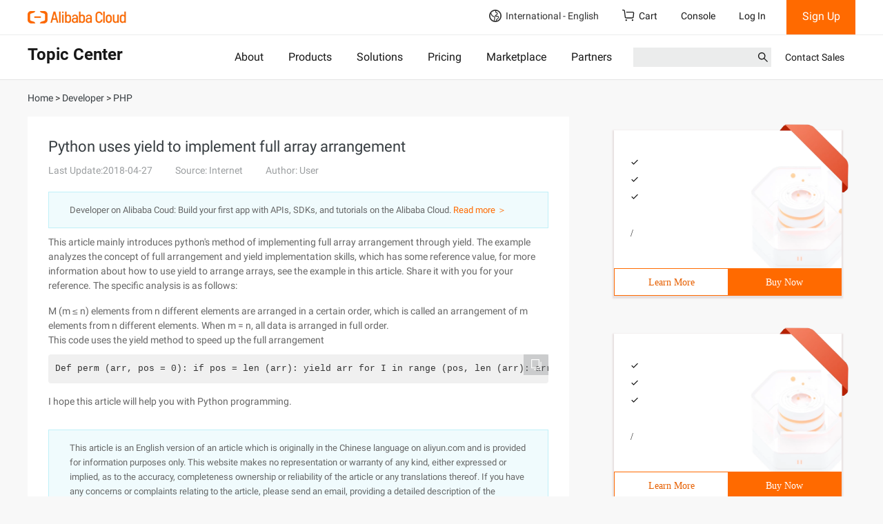

--- FILE ---
content_type: application/javascript
request_url: https://sg.mmstat.com/eg.js?t=1768849744420
body_size: -99
content:
window.goldlog=(window.goldlog||{});goldlog.Etag="UG/1IdX6HFgCARK80v4bpvxa";goldlog.stag=1;

--- FILE ---
content_type: application/javascript;charset=UTF-8
request_url: https://myaccount.alibabacloud.com/account/ajax/IsLogin.jsonp?callback=jQuery22005760855373632365_1768849740648&_=1768849740649
body_size: 302
content:
jQuery22005760855373632365_1768849740648({"code":"ConsoleNeedLogin","message":"needLogin","requestId":"173b77af-1aa1-4558-819b-72529ad91e03","successResponse":false} );

--- FILE ---
content_type: application/javascript
request_url: https://g.alicdn.com/alicloud-components/kloud/0.1.39/vendor/domReady/domReady.js
body_size: 127
content:
define(function(){"use strict";function a(a){var b;for(b=0;b<a.length;b+=1)a[b](j)}function b(){var b=k;i&&b.length&&(k=[],a(b))}function c(){i||(i=!0,g&&clearInterval(g),b())}function d(a){return i?a(j):k.push(a),d}var e,f,g,h="undefined"!=typeof window&&window.document,i=!h,j=h?document:null,k=[];if(h){if(document.addEventListener)document.addEventListener("DOMContentLoaded",c,!1),window.addEventListener("load",c,!1);else if(window.attachEvent){window.attachEvent("onload",c),f=document.createElement("div");try{e=null===window.frameElement}catch(l){}f.doScroll&&e&&window.external&&(g=setInterval(function(){try{f.doScroll(),c()}catch(a){}},30))}"complete"===document.readyState&&c()}return d.version="2.0.1",d.load=function(a,b,c,e){e.isBuild?c(null):d(c)},d});

--- FILE ---
content_type: application/javascript
request_url: https://sg.mmstat.com/eg.js?t=1768849741818
body_size: 83
content:
window.goldlog=(window.goldlog||{});goldlog.Etag="UG/1ITRNW3QCARK80v6BYGIt";goldlog.stag=2;

--- FILE ---
content_type: application/javascript;charset=UTF-8
request_url: https://myaccount.alibabacloud.com/account/ajax/IsLogin.jsonp?callback=jQuery22005760855373632365_1768849740644&_=1768849740645
body_size: 308
content:
jQuery22005760855373632365_1768849740644({"code":"ConsoleNeedLogin","message":"needLogin","requestId":"fd61a500-0af9-4a9f-842c-38ba3deec48e","successResponse":false} );